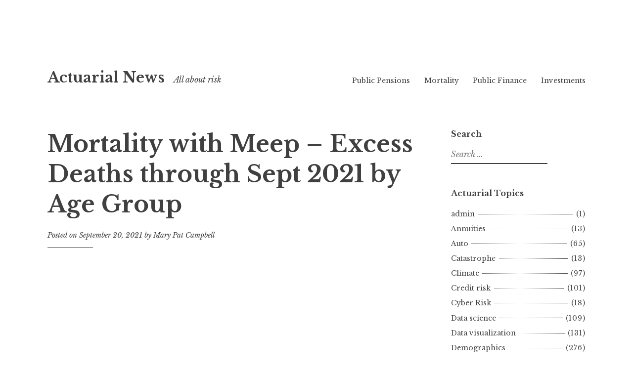

--- FILE ---
content_type: text/html; charset=UTF-8
request_url: https://www.actuarial.news/2021/09/20/mortality-with-meep-excess-deaths-through-sept-2021-by-age-group/
body_size: 14449
content:
<!DOCTYPE html>
<html lang="en-US">
<head>
<meta charset="UTF-8">
<meta name="viewport" content="width=device-width, initial-scale=1">
<link rel="profile" href="http://gmpg.org/xfn/11">
<link rel="pingback" href="https://www.actuarial.news/xmlrpc.php">

<title>Mortality with Meep &#8211; Excess Deaths through Sept 2021 by Age Group &#8211; Actuarial News</title>
<meta name='robots' content='max-image-preview:large' />
<link rel='dns-prefetch' href='//fonts.googleapis.com' />
<link rel="alternate" type="application/rss+xml" title="Actuarial News &raquo; Feed" href="https://www.actuarial.news/feed/" />
<link rel="alternate" type="application/rss+xml" title="Actuarial News &raquo; Comments Feed" href="https://www.actuarial.news/comments/feed/" />
<link rel="alternate" title="oEmbed (JSON)" type="application/json+oembed" href="https://www.actuarial.news/wp-json/oembed/1.0/embed?url=https%3A%2F%2Fwww.actuarial.news%2F2021%2F09%2F20%2Fmortality-with-meep-excess-deaths-through-sept-2021-by-age-group%2F" />
<link rel="alternate" title="oEmbed (XML)" type="text/xml+oembed" href="https://www.actuarial.news/wp-json/oembed/1.0/embed?url=https%3A%2F%2Fwww.actuarial.news%2F2021%2F09%2F20%2Fmortality-with-meep-excess-deaths-through-sept-2021-by-age-group%2F&#038;format=xml" />
<style id='wp-img-auto-sizes-contain-inline-css' type='text/css'>
img:is([sizes=auto i],[sizes^="auto," i]){contain-intrinsic-size:3000px 1500px}
/*# sourceURL=wp-img-auto-sizes-contain-inline-css */
</style>
<style id='wp-emoji-styles-inline-css' type='text/css'>

	img.wp-smiley, img.emoji {
		display: inline !important;
		border: none !important;
		box-shadow: none !important;
		height: 1em !important;
		width: 1em !important;
		margin: 0 0.07em !important;
		vertical-align: -0.1em !important;
		background: none !important;
		padding: 0 !important;
	}
/*# sourceURL=wp-emoji-styles-inline-css */
</style>
<style id='wp-block-library-inline-css' type='text/css'>
:root{--wp-block-synced-color:#7a00df;--wp-block-synced-color--rgb:122,0,223;--wp-bound-block-color:var(--wp-block-synced-color);--wp-editor-canvas-background:#ddd;--wp-admin-theme-color:#007cba;--wp-admin-theme-color--rgb:0,124,186;--wp-admin-theme-color-darker-10:#006ba1;--wp-admin-theme-color-darker-10--rgb:0,107,160.5;--wp-admin-theme-color-darker-20:#005a87;--wp-admin-theme-color-darker-20--rgb:0,90,135;--wp-admin-border-width-focus:2px}@media (min-resolution:192dpi){:root{--wp-admin-border-width-focus:1.5px}}.wp-element-button{cursor:pointer}:root .has-very-light-gray-background-color{background-color:#eee}:root .has-very-dark-gray-background-color{background-color:#313131}:root .has-very-light-gray-color{color:#eee}:root .has-very-dark-gray-color{color:#313131}:root .has-vivid-green-cyan-to-vivid-cyan-blue-gradient-background{background:linear-gradient(135deg,#00d084,#0693e3)}:root .has-purple-crush-gradient-background{background:linear-gradient(135deg,#34e2e4,#4721fb 50%,#ab1dfe)}:root .has-hazy-dawn-gradient-background{background:linear-gradient(135deg,#faaca8,#dad0ec)}:root .has-subdued-olive-gradient-background{background:linear-gradient(135deg,#fafae1,#67a671)}:root .has-atomic-cream-gradient-background{background:linear-gradient(135deg,#fdd79a,#004a59)}:root .has-nightshade-gradient-background{background:linear-gradient(135deg,#330968,#31cdcf)}:root .has-midnight-gradient-background{background:linear-gradient(135deg,#020381,#2874fc)}:root{--wp--preset--font-size--normal:16px;--wp--preset--font-size--huge:42px}.has-regular-font-size{font-size:1em}.has-larger-font-size{font-size:2.625em}.has-normal-font-size{font-size:var(--wp--preset--font-size--normal)}.has-huge-font-size{font-size:var(--wp--preset--font-size--huge)}.has-text-align-center{text-align:center}.has-text-align-left{text-align:left}.has-text-align-right{text-align:right}.has-fit-text{white-space:nowrap!important}#end-resizable-editor-section{display:none}.aligncenter{clear:both}.items-justified-left{justify-content:flex-start}.items-justified-center{justify-content:center}.items-justified-right{justify-content:flex-end}.items-justified-space-between{justify-content:space-between}.screen-reader-text{border:0;clip-path:inset(50%);height:1px;margin:-1px;overflow:hidden;padding:0;position:absolute;width:1px;word-wrap:normal!important}.screen-reader-text:focus{background-color:#ddd;clip-path:none;color:#444;display:block;font-size:1em;height:auto;left:5px;line-height:normal;padding:15px 23px 14px;text-decoration:none;top:5px;width:auto;z-index:100000}html :where(.has-border-color){border-style:solid}html :where([style*=border-top-color]){border-top-style:solid}html :where([style*=border-right-color]){border-right-style:solid}html :where([style*=border-bottom-color]){border-bottom-style:solid}html :where([style*=border-left-color]){border-left-style:solid}html :where([style*=border-width]){border-style:solid}html :where([style*=border-top-width]){border-top-style:solid}html :where([style*=border-right-width]){border-right-style:solid}html :where([style*=border-bottom-width]){border-bottom-style:solid}html :where([style*=border-left-width]){border-left-style:solid}html :where(img[class*=wp-image-]){height:auto;max-width:100%}:where(figure){margin:0 0 1em}html :where(.is-position-sticky){--wp-admin--admin-bar--position-offset:var(--wp-admin--admin-bar--height,0px)}@media screen and (max-width:600px){html :where(.is-position-sticky){--wp-admin--admin-bar--position-offset:0px}}

/*# sourceURL=wp-block-library-inline-css */
</style><style id='wp-block-search-inline-css' type='text/css'>
.wp-block-search__button{margin-left:10px;word-break:normal}.wp-block-search__button.has-icon{line-height:0}.wp-block-search__button svg{height:1.25em;min-height:24px;min-width:24px;width:1.25em;fill:currentColor;vertical-align:text-bottom}:where(.wp-block-search__button){border:1px solid #ccc;padding:6px 10px}.wp-block-search__inside-wrapper{display:flex;flex:auto;flex-wrap:nowrap;max-width:100%}.wp-block-search__label{width:100%}.wp-block-search.wp-block-search__button-only .wp-block-search__button{box-sizing:border-box;display:flex;flex-shrink:0;justify-content:center;margin-left:0;max-width:100%}.wp-block-search.wp-block-search__button-only .wp-block-search__inside-wrapper{min-width:0!important;transition-property:width}.wp-block-search.wp-block-search__button-only .wp-block-search__input{flex-basis:100%;transition-duration:.3s}.wp-block-search.wp-block-search__button-only.wp-block-search__searchfield-hidden,.wp-block-search.wp-block-search__button-only.wp-block-search__searchfield-hidden .wp-block-search__inside-wrapper{overflow:hidden}.wp-block-search.wp-block-search__button-only.wp-block-search__searchfield-hidden .wp-block-search__input{border-left-width:0!important;border-right-width:0!important;flex-basis:0;flex-grow:0;margin:0;min-width:0!important;padding-left:0!important;padding-right:0!important;width:0!important}:where(.wp-block-search__input){appearance:none;border:1px solid #949494;flex-grow:1;font-family:inherit;font-size:inherit;font-style:inherit;font-weight:inherit;letter-spacing:inherit;line-height:inherit;margin-left:0;margin-right:0;min-width:3rem;padding:8px;text-decoration:unset!important;text-transform:inherit}:where(.wp-block-search__button-inside .wp-block-search__inside-wrapper){background-color:#fff;border:1px solid #949494;box-sizing:border-box;padding:4px}:where(.wp-block-search__button-inside .wp-block-search__inside-wrapper) .wp-block-search__input{border:none;border-radius:0;padding:0 4px}:where(.wp-block-search__button-inside .wp-block-search__inside-wrapper) .wp-block-search__input:focus{outline:none}:where(.wp-block-search__button-inside .wp-block-search__inside-wrapper) :where(.wp-block-search__button){padding:4px 8px}.wp-block-search.aligncenter .wp-block-search__inside-wrapper{margin:auto}.wp-block[data-align=right] .wp-block-search.wp-block-search__button-only .wp-block-search__inside-wrapper{float:right}
/*# sourceURL=https://www.actuarial.news/wp-includes/blocks/search/style.min.css */
</style>
<style id='wp-block-embed-inline-css' type='text/css'>
.wp-block-embed.alignleft,.wp-block-embed.alignright,.wp-block[data-align=left]>[data-type="core/embed"],.wp-block[data-align=right]>[data-type="core/embed"]{max-width:360px;width:100%}.wp-block-embed.alignleft .wp-block-embed__wrapper,.wp-block-embed.alignright .wp-block-embed__wrapper,.wp-block[data-align=left]>[data-type="core/embed"] .wp-block-embed__wrapper,.wp-block[data-align=right]>[data-type="core/embed"] .wp-block-embed__wrapper{min-width:280px}.wp-block-cover .wp-block-embed{min-height:240px;min-width:320px}.wp-block-embed{overflow-wrap:break-word}.wp-block-embed :where(figcaption){margin-bottom:1em;margin-top:.5em}.wp-block-embed iframe{max-width:100%}.wp-block-embed__wrapper{position:relative}.wp-embed-responsive .wp-has-aspect-ratio .wp-block-embed__wrapper:before{content:"";display:block;padding-top:50%}.wp-embed-responsive .wp-has-aspect-ratio iframe{bottom:0;height:100%;left:0;position:absolute;right:0;top:0;width:100%}.wp-embed-responsive .wp-embed-aspect-21-9 .wp-block-embed__wrapper:before{padding-top:42.85%}.wp-embed-responsive .wp-embed-aspect-18-9 .wp-block-embed__wrapper:before{padding-top:50%}.wp-embed-responsive .wp-embed-aspect-16-9 .wp-block-embed__wrapper:before{padding-top:56.25%}.wp-embed-responsive .wp-embed-aspect-4-3 .wp-block-embed__wrapper:before{padding-top:75%}.wp-embed-responsive .wp-embed-aspect-1-1 .wp-block-embed__wrapper:before{padding-top:100%}.wp-embed-responsive .wp-embed-aspect-9-16 .wp-block-embed__wrapper:before{padding-top:177.77%}.wp-embed-responsive .wp-embed-aspect-1-2 .wp-block-embed__wrapper:before{padding-top:200%}
/*# sourceURL=https://www.actuarial.news/wp-includes/blocks/embed/style.min.css */
</style>
<style id='wp-block-paragraph-inline-css' type='text/css'>
.is-small-text{font-size:.875em}.is-regular-text{font-size:1em}.is-large-text{font-size:2.25em}.is-larger-text{font-size:3em}.has-drop-cap:not(:focus):first-letter{float:left;font-size:8.4em;font-style:normal;font-weight:100;line-height:.68;margin:.05em .1em 0 0;text-transform:uppercase}body.rtl .has-drop-cap:not(:focus):first-letter{float:none;margin-left:.1em}p.has-drop-cap.has-background{overflow:hidden}:root :where(p.has-background){padding:1.25em 2.375em}:where(p.has-text-color:not(.has-link-color)) a{color:inherit}p.has-text-align-left[style*="writing-mode:vertical-lr"],p.has-text-align-right[style*="writing-mode:vertical-rl"]{rotate:180deg}
/*# sourceURL=https://www.actuarial.news/wp-includes/blocks/paragraph/style.min.css */
</style>
<style id='global-styles-inline-css' type='text/css'>
:root{--wp--preset--aspect-ratio--square: 1;--wp--preset--aspect-ratio--4-3: 4/3;--wp--preset--aspect-ratio--3-4: 3/4;--wp--preset--aspect-ratio--3-2: 3/2;--wp--preset--aspect-ratio--2-3: 2/3;--wp--preset--aspect-ratio--16-9: 16/9;--wp--preset--aspect-ratio--9-16: 9/16;--wp--preset--color--black: #000000;--wp--preset--color--cyan-bluish-gray: #abb8c3;--wp--preset--color--white: #ffffff;--wp--preset--color--pale-pink: #f78da7;--wp--preset--color--vivid-red: #cf2e2e;--wp--preset--color--luminous-vivid-orange: #ff6900;--wp--preset--color--luminous-vivid-amber: #fcb900;--wp--preset--color--light-green-cyan: #7bdcb5;--wp--preset--color--vivid-green-cyan: #00d084;--wp--preset--color--pale-cyan-blue: #8ed1fc;--wp--preset--color--vivid-cyan-blue: #0693e3;--wp--preset--color--vivid-purple: #9b51e0;--wp--preset--gradient--vivid-cyan-blue-to-vivid-purple: linear-gradient(135deg,rgb(6,147,227) 0%,rgb(155,81,224) 100%);--wp--preset--gradient--light-green-cyan-to-vivid-green-cyan: linear-gradient(135deg,rgb(122,220,180) 0%,rgb(0,208,130) 100%);--wp--preset--gradient--luminous-vivid-amber-to-luminous-vivid-orange: linear-gradient(135deg,rgb(252,185,0) 0%,rgb(255,105,0) 100%);--wp--preset--gradient--luminous-vivid-orange-to-vivid-red: linear-gradient(135deg,rgb(255,105,0) 0%,rgb(207,46,46) 100%);--wp--preset--gradient--very-light-gray-to-cyan-bluish-gray: linear-gradient(135deg,rgb(238,238,238) 0%,rgb(169,184,195) 100%);--wp--preset--gradient--cool-to-warm-spectrum: linear-gradient(135deg,rgb(74,234,220) 0%,rgb(151,120,209) 20%,rgb(207,42,186) 40%,rgb(238,44,130) 60%,rgb(251,105,98) 80%,rgb(254,248,76) 100%);--wp--preset--gradient--blush-light-purple: linear-gradient(135deg,rgb(255,206,236) 0%,rgb(152,150,240) 100%);--wp--preset--gradient--blush-bordeaux: linear-gradient(135deg,rgb(254,205,165) 0%,rgb(254,45,45) 50%,rgb(107,0,62) 100%);--wp--preset--gradient--luminous-dusk: linear-gradient(135deg,rgb(255,203,112) 0%,rgb(199,81,192) 50%,rgb(65,88,208) 100%);--wp--preset--gradient--pale-ocean: linear-gradient(135deg,rgb(255,245,203) 0%,rgb(182,227,212) 50%,rgb(51,167,181) 100%);--wp--preset--gradient--electric-grass: linear-gradient(135deg,rgb(202,248,128) 0%,rgb(113,206,126) 100%);--wp--preset--gradient--midnight: linear-gradient(135deg,rgb(2,3,129) 0%,rgb(40,116,252) 100%);--wp--preset--font-size--small: 13px;--wp--preset--font-size--medium: 20px;--wp--preset--font-size--large: 36px;--wp--preset--font-size--x-large: 42px;--wp--preset--spacing--20: 0.44rem;--wp--preset--spacing--30: 0.67rem;--wp--preset--spacing--40: 1rem;--wp--preset--spacing--50: 1.5rem;--wp--preset--spacing--60: 2.25rem;--wp--preset--spacing--70: 3.38rem;--wp--preset--spacing--80: 5.06rem;--wp--preset--shadow--natural: 6px 6px 9px rgba(0, 0, 0, 0.2);--wp--preset--shadow--deep: 12px 12px 50px rgba(0, 0, 0, 0.4);--wp--preset--shadow--sharp: 6px 6px 0px rgba(0, 0, 0, 0.2);--wp--preset--shadow--outlined: 6px 6px 0px -3px rgb(255, 255, 255), 6px 6px rgb(0, 0, 0);--wp--preset--shadow--crisp: 6px 6px 0px rgb(0, 0, 0);}:where(.is-layout-flex){gap: 0.5em;}:where(.is-layout-grid){gap: 0.5em;}body .is-layout-flex{display: flex;}.is-layout-flex{flex-wrap: wrap;align-items: center;}.is-layout-flex > :is(*, div){margin: 0;}body .is-layout-grid{display: grid;}.is-layout-grid > :is(*, div){margin: 0;}:where(.wp-block-columns.is-layout-flex){gap: 2em;}:where(.wp-block-columns.is-layout-grid){gap: 2em;}:where(.wp-block-post-template.is-layout-flex){gap: 1.25em;}:where(.wp-block-post-template.is-layout-grid){gap: 1.25em;}.has-black-color{color: var(--wp--preset--color--black) !important;}.has-cyan-bluish-gray-color{color: var(--wp--preset--color--cyan-bluish-gray) !important;}.has-white-color{color: var(--wp--preset--color--white) !important;}.has-pale-pink-color{color: var(--wp--preset--color--pale-pink) !important;}.has-vivid-red-color{color: var(--wp--preset--color--vivid-red) !important;}.has-luminous-vivid-orange-color{color: var(--wp--preset--color--luminous-vivid-orange) !important;}.has-luminous-vivid-amber-color{color: var(--wp--preset--color--luminous-vivid-amber) !important;}.has-light-green-cyan-color{color: var(--wp--preset--color--light-green-cyan) !important;}.has-vivid-green-cyan-color{color: var(--wp--preset--color--vivid-green-cyan) !important;}.has-pale-cyan-blue-color{color: var(--wp--preset--color--pale-cyan-blue) !important;}.has-vivid-cyan-blue-color{color: var(--wp--preset--color--vivid-cyan-blue) !important;}.has-vivid-purple-color{color: var(--wp--preset--color--vivid-purple) !important;}.has-black-background-color{background-color: var(--wp--preset--color--black) !important;}.has-cyan-bluish-gray-background-color{background-color: var(--wp--preset--color--cyan-bluish-gray) !important;}.has-white-background-color{background-color: var(--wp--preset--color--white) !important;}.has-pale-pink-background-color{background-color: var(--wp--preset--color--pale-pink) !important;}.has-vivid-red-background-color{background-color: var(--wp--preset--color--vivid-red) !important;}.has-luminous-vivid-orange-background-color{background-color: var(--wp--preset--color--luminous-vivid-orange) !important;}.has-luminous-vivid-amber-background-color{background-color: var(--wp--preset--color--luminous-vivid-amber) !important;}.has-light-green-cyan-background-color{background-color: var(--wp--preset--color--light-green-cyan) !important;}.has-vivid-green-cyan-background-color{background-color: var(--wp--preset--color--vivid-green-cyan) !important;}.has-pale-cyan-blue-background-color{background-color: var(--wp--preset--color--pale-cyan-blue) !important;}.has-vivid-cyan-blue-background-color{background-color: var(--wp--preset--color--vivid-cyan-blue) !important;}.has-vivid-purple-background-color{background-color: var(--wp--preset--color--vivid-purple) !important;}.has-black-border-color{border-color: var(--wp--preset--color--black) !important;}.has-cyan-bluish-gray-border-color{border-color: var(--wp--preset--color--cyan-bluish-gray) !important;}.has-white-border-color{border-color: var(--wp--preset--color--white) !important;}.has-pale-pink-border-color{border-color: var(--wp--preset--color--pale-pink) !important;}.has-vivid-red-border-color{border-color: var(--wp--preset--color--vivid-red) !important;}.has-luminous-vivid-orange-border-color{border-color: var(--wp--preset--color--luminous-vivid-orange) !important;}.has-luminous-vivid-amber-border-color{border-color: var(--wp--preset--color--luminous-vivid-amber) !important;}.has-light-green-cyan-border-color{border-color: var(--wp--preset--color--light-green-cyan) !important;}.has-vivid-green-cyan-border-color{border-color: var(--wp--preset--color--vivid-green-cyan) !important;}.has-pale-cyan-blue-border-color{border-color: var(--wp--preset--color--pale-cyan-blue) !important;}.has-vivid-cyan-blue-border-color{border-color: var(--wp--preset--color--vivid-cyan-blue) !important;}.has-vivid-purple-border-color{border-color: var(--wp--preset--color--vivid-purple) !important;}.has-vivid-cyan-blue-to-vivid-purple-gradient-background{background: var(--wp--preset--gradient--vivid-cyan-blue-to-vivid-purple) !important;}.has-light-green-cyan-to-vivid-green-cyan-gradient-background{background: var(--wp--preset--gradient--light-green-cyan-to-vivid-green-cyan) !important;}.has-luminous-vivid-amber-to-luminous-vivid-orange-gradient-background{background: var(--wp--preset--gradient--luminous-vivid-amber-to-luminous-vivid-orange) !important;}.has-luminous-vivid-orange-to-vivid-red-gradient-background{background: var(--wp--preset--gradient--luminous-vivid-orange-to-vivid-red) !important;}.has-very-light-gray-to-cyan-bluish-gray-gradient-background{background: var(--wp--preset--gradient--very-light-gray-to-cyan-bluish-gray) !important;}.has-cool-to-warm-spectrum-gradient-background{background: var(--wp--preset--gradient--cool-to-warm-spectrum) !important;}.has-blush-light-purple-gradient-background{background: var(--wp--preset--gradient--blush-light-purple) !important;}.has-blush-bordeaux-gradient-background{background: var(--wp--preset--gradient--blush-bordeaux) !important;}.has-luminous-dusk-gradient-background{background: var(--wp--preset--gradient--luminous-dusk) !important;}.has-pale-ocean-gradient-background{background: var(--wp--preset--gradient--pale-ocean) !important;}.has-electric-grass-gradient-background{background: var(--wp--preset--gradient--electric-grass) !important;}.has-midnight-gradient-background{background: var(--wp--preset--gradient--midnight) !important;}.has-small-font-size{font-size: var(--wp--preset--font-size--small) !important;}.has-medium-font-size{font-size: var(--wp--preset--font-size--medium) !important;}.has-large-font-size{font-size: var(--wp--preset--font-size--large) !important;}.has-x-large-font-size{font-size: var(--wp--preset--font-size--x-large) !important;}
/*# sourceURL=global-styles-inline-css */
</style>

<style id='classic-theme-styles-inline-css' type='text/css'>
/*! This file is auto-generated */
.wp-block-button__link{color:#fff;background-color:#32373c;border-radius:9999px;box-shadow:none;text-decoration:none;padding:calc(.667em + 2px) calc(1.333em + 2px);font-size:1.125em}.wp-block-file__button{background:#32373c;color:#fff;text-decoration:none}
/*# sourceURL=/wp-includes/css/classic-themes.min.css */
</style>
<link rel='stylesheet' id='buy-me-a-coffee-css' href='https://www.actuarial.news/wp-content/plugins/buymeacoffee/public/css/buy-me-a-coffee-public.css?ver=4.4.2' type='text/css' media='all' />
<link rel='stylesheet' id='libre-style-css' href='https://www.actuarial.news/wp-content/themes/libre/style.css?ver=6.9' type='text/css' media='all' />
<link rel='stylesheet' id='libre-libre-css' href='https://fonts.googleapis.com/css?family=Libre+Baskerville%3A400%2C400italic%2C700&#038;subset=latin%2Clatin-ext' type='text/css' media='all' />
<script type="text/javascript" src="https://www.actuarial.news/wp-includes/js/jquery/jquery.min.js?ver=3.7.1" id="jquery-core-js"></script>
<script type="text/javascript" src="https://www.actuarial.news/wp-includes/js/jquery/jquery-migrate.min.js?ver=3.4.1" id="jquery-migrate-js"></script>
<script type="text/javascript" src="https://www.actuarial.news/wp-content/plugins/buymeacoffee/public/js/buy-me-a-coffee-public.js?ver=4.4.2" id="buy-me-a-coffee-js"></script>
<link rel="https://api.w.org/" href="https://www.actuarial.news/wp-json/" /><link rel="alternate" title="JSON" type="application/json" href="https://www.actuarial.news/wp-json/wp/v2/posts/4591" /><link rel="EditURI" type="application/rsd+xml" title="RSD" href="https://www.actuarial.news/xmlrpc.php?rsd" />
<meta name="generator" content="WordPress 6.9" />
<link rel="canonical" href="https://www.actuarial.news/2021/09/20/mortality-with-meep-excess-deaths-through-sept-2021-by-age-group/" />
<link rel='shortlink' href='https://www.actuarial.news/?p=4591' />
        <script data-name="BMC-Widget" src="https://cdnjs.buymeacoffee.com/1.0.0/widget.prod.min.js" data-id="568AbC2Wu" data-description="" data-message="" data-color="#FF813F" data-position="right" data-x_margin="" data-y_margin="">
        </script>
        </head>

<body class="wp-singular post-template-default single single-post postid-4591 single-format-standard wp-theme-libre singular">
<div id="page" class="hfeed site">
	<a class="skip-link screen-reader-text" href="#content">Skip to content</a>
		<header id="masthead" class="site-header" role="banner">
		<div class="site-branding">
										<p class="site-title"><a href="https://www.actuarial.news/" rel="home">Actuarial News</a></p>
								<p class="site-description">All about risk</p>
					</div><!-- .site-branding -->

		<nav id="site-navigation" class="main-navigation" role="navigation">
			<button class="menu-toggle" aria-controls="primary-menu" aria-expanded="false">Menu</button>
			<div class="menu-main-menu-container"><ul id="primary-menu" class="menu"><li id="menu-item-286" class="menu-item menu-item-type-taxonomy menu-item-object-category menu-item-286"><a href="https://www.actuarial.news/category/public-pensions/">Public Pensions</a></li>
<li id="menu-item-285" class="menu-item menu-item-type-taxonomy menu-item-object-category current-post-ancestor current-menu-parent current-post-parent menu-item-285"><a href="https://www.actuarial.news/category/mortality/">Mortality</a></li>
<li id="menu-item-287" class="menu-item menu-item-type-taxonomy menu-item-object-category menu-item-287"><a href="https://www.actuarial.news/category/public-finance/">Public Finance</a></li>
<li id="menu-item-288" class="menu-item menu-item-type-taxonomy menu-item-object-category menu-item-288"><a href="https://www.actuarial.news/category/investments/">Investments</a></li>
</ul></div>		</nav><!-- #site-navigation -->

	</header><!-- #masthead -->

	<div id="content" class="site-content">

	<div id="primary" class="content-area">
		<main id="main" class="site-main" role="main">

		
			
<article id="post-4591" class="post-4591 post type-post status-publish format-standard has-post-thumbnail hentry category-mortality tag-age-groups tag-covid tag-meeps-math-matters tag-vaccination tag-youtube">
	<header class="entry-header">
		<h1 class="entry-title">Mortality with Meep &#8211; Excess Deaths through Sept 2021 by Age Group</h1>
		<div class="entry-meta">
			<span class="posted-on">Posted on <a href="https://www.actuarial.news/2021/09/20/mortality-with-meep-excess-deaths-through-sept-2021-by-age-group/" rel="bookmark"><time class="entry-date published" datetime="2021-09-20T17:15:49-05:00">September 20, 2021</time><time class="updated" datetime="2021-09-20T17:15:51-05:00">September 20, 2021</time></a></span><span class="byline"> by <span class="author vcard"><a class="url fn n" href="https://www.actuarial.news/author/meep/">Mary Pat Campbell</a></span></span>		</div><!-- .entry-meta -->
	</header><!-- .entry-header -->

	<div class="entry-content">
		
<figure class="wp-block-embed is-type-video is-provider-youtube wp-block-embed-youtube wp-embed-aspect-16-9 wp-has-aspect-ratio"><div class="wp-block-embed__wrapper">
<iframe title="Mortality with Meep - Excess Deaths through Sept 2021 by Age Group" width="739" height="416" src="https://www.youtube.com/embed/pEATROr3O8c?feature=oembed" frameborder="0" allow="accelerometer; autoplay; clipboard-write; encrypted-media; gyroscope; picture-in-picture" allowfullscreen></iframe>
</div></figure>



<p>Video description: </p>



<p>Looking at the patterns of deaths for the U.S. in 2020 &amp; 2021, with data through September 2021, broken out by age groups. </p>



<p>CDC excess dashboard: <a rel="noreferrer noopener" href="https://www.youtube.com/redirect?event=video_description&amp;redir_token=[base64]&amp;q=https%3A%2F%2Fwww.cdc.gov%2Fnchs%2Fnvss%2Fvsrr%2Fcovid19%2Fexcess_deaths.htm" target="_blank">https://www.cdc.gov/nchs/nvss/vsrr/co&#8230;</a></p>



<p>Author(s): Mary Pat Campbell</p>



<p>Publication Date: 19 Sept 2021</p>



<p>Publication Site: Meep&#8217;s Math Matters at Youtube</p>



<p><a href="https://www.youtube.com/watch?v=CMtfm1xaubQ"></a></p>
			</div><!-- .entry-content -->

	<footer class="entry-footer">
		<span class="cat-links">Posted in <a href="https://www.actuarial.news/category/mortality/" rel="category tag">Mortality</a></span><span class="tags-links">Tagged <a href="https://www.actuarial.news/tag/age-groups/" rel="tag">age groups</a>, <a href="https://www.actuarial.news/tag/covid/" rel="tag">COVID</a>, <a href="https://www.actuarial.news/tag/meeps-math-matters/" rel="tag">meep&#039;s math matters</a>, <a href="https://www.actuarial.news/tag/vaccination/" rel="tag">vaccination</a>, <a href="https://www.actuarial.news/tag/youtube/" rel="tag">YouTube</a></span>	</footer><!-- .entry-footer -->
</article><!-- #post-## -->


			
	<nav class="navigation post-navigation" aria-label="Posts">
		<h2 class="screen-reader-text">Post navigation</h2>
		<div class="nav-links"><div class="nav-previous"><a href="https://www.actuarial.news/2021/09/20/nypd-unions-to-pull-out-of-pension-fund-group-comptroller-stringer-urges-them-to-reconsider/" rel="prev"><span class="meta-nav">Previous Post</span> NYPD unions to pull out of pension fund group, Comptroller Stringer urges them to reconsider</a></div><div class="nav-next"><a href="https://www.actuarial.news/2021/09/21/jj-booster-dose-of-its-covid-shot-prompts-strong-response/" rel="next"><span class="meta-nav">Next Post</span> J&#038;J: Booster dose of its COVID shot prompts strong response</a></div></div>
	</nav>
			
		<div class='code-block code-block-1' style='margin: 8px 0; clear: both;'>
<div id="amzn-assoc-ad-38b73d30-16e3-496f-a2a8-506f9c49d6a7"></div><script async src="//z-na.amazon-adsystem.com/widgets/onejs?MarketPlace=US&adInstanceId=38b73d30-16e3-496f-a2a8-506f9c49d6a7"></script>

</div>

		</main><!-- #main -->
	</div><!-- #primary -->


<div id="secondary" class="widget-area" role="complementary">
	<aside id="search-2" class="widget widget_search"><h2 class="widget-title">Search</h2><form role="search" method="get" class="search-form" action="https://www.actuarial.news/">
				<label>
					<span class="screen-reader-text">Search for:</span>
					<input type="search" class="search-field" placeholder="Search &hellip;" value="" name="s" />
				</label>
				<input type="submit" class="search-submit" value="Search" />
			</form></aside><aside id="categories-5" class="widget widget_categories"><h2 class="widget-title">Actuarial Topics</h2>
			<ul>
					<li class="cat-item cat-item-2"><a href="https://www.actuarial.news/category/admin/">admin</a><span class="post-count">(1)</span>
</li>
	<li class="cat-item cat-item-3727"><a href="https://www.actuarial.news/category/annuities/">Annuities</a><span class="post-count">(13)</span>
</li>
	<li class="cat-item cat-item-515"><a href="https://www.actuarial.news/category/auto/">Auto</a><span class="post-count">(65)</span>
</li>
	<li class="cat-item cat-item-3494"><a href="https://www.actuarial.news/category/catastrophe/">Catastrophe</a><span class="post-count">(13)</span>
</li>
	<li class="cat-item cat-item-2332"><a href="https://www.actuarial.news/category/climate/">Climate</a><span class="post-count">(97)</span>
</li>
	<li class="cat-item cat-item-1162"><a href="https://www.actuarial.news/category/credit-risk/">Credit risk</a><span class="post-count">(101)</span>
</li>
	<li class="cat-item cat-item-3287"><a href="https://www.actuarial.news/category/cyber-risk/">Cyber Risk</a><span class="post-count">(18)</span>
</li>
	<li class="cat-item cat-item-379"><a href="https://www.actuarial.news/category/data-science/">Data science</a><span class="post-count">(109)</span>
</li>
	<li class="cat-item cat-item-360"><a href="https://www.actuarial.news/category/data-visualization/">Data visualization</a><span class="post-count">(131)</span>
</li>
	<li class="cat-item cat-item-201"><a href="https://www.actuarial.news/category/demographics/">Demographics</a><span class="post-count">(276)</span>
</li>
	<li class="cat-item cat-item-179"><a href="https://www.actuarial.news/category/economic/">Economic</a><span class="post-count">(900)</span>
</li>
	<li class="cat-item cat-item-2499"><a href="https://www.actuarial.news/category/employee-benefits/">Employee benefits</a><span class="post-count">(42)</span>
</li>
	<li class="cat-item cat-item-54"><a href="https://www.actuarial.news/category/exams/">Exams</a><span class="post-count">(4)</span>
</li>
	<li class="cat-item cat-item-44"><a href="https://www.actuarial.news/category/general-actuarial/">General actuarial</a><span class="post-count">(78)</span>
</li>
	<li class="cat-item cat-item-4217"><a href="https://www.actuarial.news/category/general-career/">General career</a><span class="post-count">(11)</span>
</li>
	<li class="cat-item cat-item-2535"><a href="https://www.actuarial.news/category/general-mathematics/">General mathematics</a><span class="post-count">(8)</span>
</li>
	<li class="cat-item cat-item-95"><a href="https://www.actuarial.news/category/healthcare/">Healthcare</a><span class="post-count">(380)</span>
</li>
	<li class="cat-item cat-item-5890"><a href="https://www.actuarial.news/category/homeowners/">Homeowners</a><span class="post-count">(9)</span>
</li>
	<li class="cat-item cat-item-5170"><a href="https://www.actuarial.news/category/insurance/">Insurance</a><span class="post-count">(93)</span>
</li>
	<li class="cat-item cat-item-101"><a href="https://www.actuarial.news/category/investments/">Investments</a><span class="post-count">(553)</span>
</li>
	<li class="cat-item cat-item-1827"><a href="https://www.actuarial.news/category/liability/">Liability</a><span class="post-count">(24)</span>
</li>
	<li class="cat-item cat-item-516"><a href="https://www.actuarial.news/category/losses/">Losses</a><span class="post-count">(32)</span>
</li>
	<li class="cat-item cat-item-57"><a href="https://www.actuarial.news/category/morbidity/">Morbidity</a><span class="post-count">(508)</span>
</li>
	<li class="cat-item cat-item-4"><a href="https://www.actuarial.news/category/mortality/">Mortality</a><span class="post-count">(704)</span>
</li>
	<li class="cat-item cat-item-14"><a href="https://www.actuarial.news/category/multiemployer-pensions/">Multiemployer pensions</a><span class="post-count">(104)</span>
</li>
	<li class="cat-item cat-item-147"><a href="https://www.actuarial.news/category/operational-risk/">Operational Risk</a><span class="post-count">(165)</span>
</li>
	<li class="cat-item cat-item-1209"><a href="https://www.actuarial.news/category/property-insurance/">Property Insurance</a><span class="post-count">(32)</span>
</li>
	<li class="cat-item cat-item-164"><a href="https://www.actuarial.news/category/public-finance/">Public Finance</a><span class="post-count">(700)</span>
</li>
	<li class="cat-item cat-item-66"><a href="https://www.actuarial.news/category/public-pensions/">Public Pensions</a><span class="post-count">(642)</span>
</li>
	<li class="cat-item cat-item-338"><a href="https://www.actuarial.news/category/regulation/">Regulation</a><span class="post-count">(848)</span>
</li>
	<li class="cat-item cat-item-189"><a href="https://www.actuarial.news/category/retirement/">Retirement</a><span class="post-count">(205)</span>
</li>
	<li class="cat-item cat-item-185"><a href="https://www.actuarial.news/category/risk/">Risk</a><span class="post-count">(98)</span>
</li>
	<li class="cat-item cat-item-108"><a href="https://www.actuarial.news/category/risk-management/">Risk Management</a><span class="post-count">(73)</span>
</li>
	<li class="cat-item cat-item-132"><a href="https://www.actuarial.news/category/social-security/">Social Security</a><span class="post-count">(101)</span>
</li>
	<li class="cat-item cat-item-771"><a href="https://www.actuarial.news/category/technology/">Technology</a><span class="post-count">(79)</span>
</li>
	<li class="cat-item cat-item-1"><a href="https://www.actuarial.news/category/uncategorized/">Uncategorized</a><span class="post-count">(1)</span>
</li>
	<li class="cat-item cat-item-458"><a href="https://www.actuarial.news/category/workers-compensation/">Workers Compensation</a><span class="post-count">(10)</span>
</li>
			</ul>

			</aside>
		<aside id="recent-posts-2" class="widget widget_recent_entries">
		<h2 class="widget-title">Recent Posts</h2>
		<ul>
											<li>
					<a href="https://www.actuarial.news/2026/01/06/daily-treasury-rates-5-jan-2026/">Daily Treasury Rates &#8211; 5 Jan 2026</a>
											<span class="post-date">January 6, 2026</span>
									</li>
											<li>
					<a href="https://www.actuarial.news/2025/12/19/daily-treasury-rates-18-dec-2025/">Daily Treasury Rates, 18 Dec 2025</a>
											<span class="post-date">December 19, 2025</span>
									</li>
											<li>
					<a href="https://www.actuarial.news/2025/12/01/daily-treasury-rates-28-nov-2025/">Daily Treasury Rates &#8211; 28 Nov 2025</a>
											<span class="post-date">December 1, 2025</span>
									</li>
											<li>
					<a href="https://www.actuarial.news/2025/11/19/this-feather-could-save-your-life/">This Feather Could Save Your Life</a>
											<span class="post-date">November 19, 2025</span>
									</li>
											<li>
					<a href="https://www.actuarial.news/2025/11/10/daily-treasury-par-yield-curve-rates-7-nov-2025/">Daily Treasury Par Yield Curve Rates &#8211; 7 Nov 2025</a>
											<span class="post-date">November 10, 2025</span>
									</li>
											<li>
					<a href="https://www.actuarial.news/2025/10/30/daily-treasury-par-yield-curve-rates-29-oct-2025/">Daily Treasury Par Yield Curve Rates &#8211; 29 Oct 2025</a>
											<span class="post-date">October 30, 2025</span>
									</li>
											<li>
					<a href="https://www.actuarial.news/2025/10/29/daily-treasury-par-yield-curve-rates-28-oct-2025/">Daily Treasury Par Yield Curve Rates &#8211; 28 Oct 2025</a>
											<span class="post-date">October 29, 2025</span>
									</li>
											<li>
					<a href="https://www.actuarial.news/2025/10/28/daily-treasury-par-yield-curve-rates-27-oct-2025/">Daily Treasury Par Yield Curve Rates &#8211; 27 Oct 2025</a>
											<span class="post-date">October 28, 2025</span>
									</li>
											<li>
					<a href="https://www.actuarial.news/2025/10/23/rampant-fraud-in-staged-accidents/">Rampant Fraud in Staged Accidents</a>
											<span class="post-date">October 23, 2025</span>
									</li>
											<li>
					<a href="https://www.actuarial.news/2025/10/16/regional-banks-jefferies-shares-tank-as-concerns-about-sour-loans-grow-on-wall-street/">Regional banks, Jefferies shares tank as concerns about sour loans grow on Wall Street</a>
											<span class="post-date">October 16, 2025</span>
									</li>
					</ul>

		</aside><aside id="archives-2" class="widget widget_archive"><h2 class="widget-title">Archives</h2>
			<ul>
					<li><a href='https://www.actuarial.news/2026/01/'>January 2026</a><span class="post-count">(1)</span></li>
	<li><a href='https://www.actuarial.news/2025/12/'>December 2025</a><span class="post-count">(2)</span></li>
	<li><a href='https://www.actuarial.news/2025/11/'>November 2025</a><span class="post-count">(2)</span></li>
	<li><a href='https://www.actuarial.news/2025/10/'>October 2025</a><span class="post-count">(10)</span></li>
	<li><a href='https://www.actuarial.news/2025/09/'>September 2025</a><span class="post-count">(9)</span></li>
	<li><a href='https://www.actuarial.news/2025/08/'>August 2025</a><span class="post-count">(5)</span></li>
	<li><a href='https://www.actuarial.news/2025/07/'>July 2025</a><span class="post-count">(2)</span></li>
	<li><a href='https://www.actuarial.news/2025/06/'>June 2025</a><span class="post-count">(6)</span></li>
	<li><a href='https://www.actuarial.news/2025/05/'>May 2025</a><span class="post-count">(3)</span></li>
	<li><a href='https://www.actuarial.news/2025/04/'>April 2025</a><span class="post-count">(20)</span></li>
	<li><a href='https://www.actuarial.news/2025/02/'>February 2025</a><span class="post-count">(7)</span></li>
	<li><a href='https://www.actuarial.news/2025/01/'>January 2025</a><span class="post-count">(3)</span></li>
	<li><a href='https://www.actuarial.news/2024/12/'>December 2024</a><span class="post-count">(9)</span></li>
	<li><a href='https://www.actuarial.news/2024/11/'>November 2024</a><span class="post-count">(6)</span></li>
	<li><a href='https://www.actuarial.news/2024/10/'>October 2024</a><span class="post-count">(12)</span></li>
	<li><a href='https://www.actuarial.news/2024/09/'>September 2024</a><span class="post-count">(17)</span></li>
	<li><a href='https://www.actuarial.news/2024/08/'>August 2024</a><span class="post-count">(19)</span></li>
	<li><a href='https://www.actuarial.news/2024/07/'>July 2024</a><span class="post-count">(11)</span></li>
	<li><a href='https://www.actuarial.news/2024/06/'>June 2024</a><span class="post-count">(3)</span></li>
	<li><a href='https://www.actuarial.news/2024/05/'>May 2024</a><span class="post-count">(16)</span></li>
	<li><a href='https://www.actuarial.news/2024/04/'>April 2024</a><span class="post-count">(18)</span></li>
	<li><a href='https://www.actuarial.news/2024/03/'>March 2024</a><span class="post-count">(30)</span></li>
	<li><a href='https://www.actuarial.news/2024/02/'>February 2024</a><span class="post-count">(45)</span></li>
	<li><a href='https://www.actuarial.news/2024/01/'>January 2024</a><span class="post-count">(34)</span></li>
	<li><a href='https://www.actuarial.news/2023/12/'>December 2023</a><span class="post-count">(17)</span></li>
	<li><a href='https://www.actuarial.news/2023/11/'>November 2023</a><span class="post-count">(23)</span></li>
	<li><a href='https://www.actuarial.news/2023/10/'>October 2023</a><span class="post-count">(40)</span></li>
	<li><a href='https://www.actuarial.news/2023/09/'>September 2023</a><span class="post-count">(9)</span></li>
	<li><a href='https://www.actuarial.news/2023/08/'>August 2023</a><span class="post-count">(21)</span></li>
	<li><a href='https://www.actuarial.news/2023/07/'>July 2023</a><span class="post-count">(28)</span></li>
	<li><a href='https://www.actuarial.news/2023/06/'>June 2023</a><span class="post-count">(48)</span></li>
	<li><a href='https://www.actuarial.news/2023/05/'>May 2023</a><span class="post-count">(24)</span></li>
	<li><a href='https://www.actuarial.news/2023/04/'>April 2023</a><span class="post-count">(51)</span></li>
	<li><a href='https://www.actuarial.news/2023/03/'>March 2023</a><span class="post-count">(52)</span></li>
	<li><a href='https://www.actuarial.news/2023/02/'>February 2023</a><span class="post-count">(47)</span></li>
	<li><a href='https://www.actuarial.news/2023/01/'>January 2023</a><span class="post-count">(50)</span></li>
	<li><a href='https://www.actuarial.news/2022/12/'>December 2022</a><span class="post-count">(54)</span></li>
	<li><a href='https://www.actuarial.news/2022/11/'>November 2022</a><span class="post-count">(42)</span></li>
	<li><a href='https://www.actuarial.news/2022/10/'>October 2022</a><span class="post-count">(111)</span></li>
	<li><a href='https://www.actuarial.news/2022/09/'>September 2022</a><span class="post-count">(73)</span></li>
	<li><a href='https://www.actuarial.news/2022/08/'>August 2022</a><span class="post-count">(37)</span></li>
	<li><a href='https://www.actuarial.news/2022/07/'>July 2022</a><span class="post-count">(27)</span></li>
	<li><a href='https://www.actuarial.news/2022/06/'>June 2022</a><span class="post-count">(125)</span></li>
	<li><a href='https://www.actuarial.news/2022/05/'>May 2022</a><span class="post-count">(78)</span></li>
	<li><a href='https://www.actuarial.news/2022/04/'>April 2022</a><span class="post-count">(24)</span></li>
	<li><a href='https://www.actuarial.news/2022/03/'>March 2022</a><span class="post-count">(37)</span></li>
	<li><a href='https://www.actuarial.news/2022/02/'>February 2022</a><span class="post-count">(123)</span></li>
	<li><a href='https://www.actuarial.news/2022/01/'>January 2022</a><span class="post-count">(118)</span></li>
	<li><a href='https://www.actuarial.news/2021/12/'>December 2021</a><span class="post-count">(57)</span></li>
	<li><a href='https://www.actuarial.news/2021/11/'>November 2021</a><span class="post-count">(50)</span></li>
	<li><a href='https://www.actuarial.news/2021/10/'>October 2021</a><span class="post-count">(84)</span></li>
	<li><a href='https://www.actuarial.news/2021/09/'>September 2021</a><span class="post-count">(143)</span></li>
	<li><a href='https://www.actuarial.news/2021/08/'>August 2021</a><span class="post-count">(57)</span></li>
	<li><a href='https://www.actuarial.news/2021/07/'>July 2021</a><span class="post-count">(58)</span></li>
	<li><a href='https://www.actuarial.news/2021/06/'>June 2021</a><span class="post-count">(144)</span></li>
	<li><a href='https://www.actuarial.news/2021/05/'>May 2021</a><span class="post-count">(164)</span></li>
	<li><a href='https://www.actuarial.news/2021/04/'>April 2021</a><span class="post-count">(215)</span></li>
	<li><a href='https://www.actuarial.news/2021/03/'>March 2021</a><span class="post-count">(452)</span></li>
	<li><a href='https://www.actuarial.news/2021/02/'>February 2021</a><span class="post-count">(510)</span></li>
	<li><a href='https://www.actuarial.news/2021/01/'>January 2021</a><span class="post-count">(107)</span></li>
			</ul>

			</aside><aside id="meta-2" class="widget widget_meta"><h2 class="widget-title">Meta</h2>
		<ul>
						<li><a href="https://www.actuarial.news/wp-login.php">Log in</a></li>
			<li><a href="https://www.actuarial.news/feed/">Entries feed</a></li>
			<li><a href="https://www.actuarial.news/comments/feed/">Comments feed</a></li>

			<li><a href="https://wordpress.org/">WordPress.org</a></li>
		</ul>

		</aside></div><!-- #secondary -->

	</div><!-- #content -->

	<footer id="colophon" class="site-footer" role="contentinfo">
		
			<div class="footer-widgets clear">

				
					<div class="widget-area">

						<aside id="block-2" class="widget widget_block widget_search"><form role="search" method="get" action="https://www.actuarial.news/" class="wp-block-search__button-outside wp-block-search__text-button wp-block-search"    ><label class="wp-block-search__label" for="wp-block-search__input-1" ><strong>Search</strong></label><div class="wp-block-search__inside-wrapper" ><input class="wp-block-search__input" id="wp-block-search__input-1" placeholder="" value="" type="search" name="s" required /><button aria-label="Search" class="wp-block-search__button wp-element-button" type="submit" >Search</button></div></form></aside><aside id="categories-4" class="widget widget_categories"><h2 class="widget-title">Categories</h2>
			<ul>
					<li class="cat-item cat-item-2"><a href="https://www.actuarial.news/category/admin/">admin</a><span class="post-count">(1)</span>
</li>
	<li class="cat-item cat-item-3727"><a href="https://www.actuarial.news/category/annuities/">Annuities</a><span class="post-count">(13)</span>
</li>
	<li class="cat-item cat-item-515"><a href="https://www.actuarial.news/category/auto/">Auto</a><span class="post-count">(65)</span>
</li>
	<li class="cat-item cat-item-3494"><a href="https://www.actuarial.news/category/catastrophe/">Catastrophe</a><span class="post-count">(13)</span>
</li>
	<li class="cat-item cat-item-2332"><a href="https://www.actuarial.news/category/climate/">Climate</a><span class="post-count">(97)</span>
</li>
	<li class="cat-item cat-item-1162"><a href="https://www.actuarial.news/category/credit-risk/">Credit risk</a><span class="post-count">(101)</span>
</li>
	<li class="cat-item cat-item-3287"><a href="https://www.actuarial.news/category/cyber-risk/">Cyber Risk</a><span class="post-count">(18)</span>
</li>
	<li class="cat-item cat-item-379"><a href="https://www.actuarial.news/category/data-science/">Data science</a><span class="post-count">(109)</span>
</li>
	<li class="cat-item cat-item-360"><a href="https://www.actuarial.news/category/data-visualization/">Data visualization</a><span class="post-count">(131)</span>
</li>
	<li class="cat-item cat-item-201"><a href="https://www.actuarial.news/category/demographics/">Demographics</a><span class="post-count">(276)</span>
</li>
	<li class="cat-item cat-item-179"><a href="https://www.actuarial.news/category/economic/">Economic</a><span class="post-count">(900)</span>
</li>
	<li class="cat-item cat-item-2499"><a href="https://www.actuarial.news/category/employee-benefits/">Employee benefits</a><span class="post-count">(42)</span>
</li>
	<li class="cat-item cat-item-54"><a href="https://www.actuarial.news/category/exams/">Exams</a><span class="post-count">(4)</span>
</li>
	<li class="cat-item cat-item-44"><a href="https://www.actuarial.news/category/general-actuarial/">General actuarial</a><span class="post-count">(78)</span>
</li>
	<li class="cat-item cat-item-4217"><a href="https://www.actuarial.news/category/general-career/">General career</a><span class="post-count">(11)</span>
</li>
	<li class="cat-item cat-item-2535"><a href="https://www.actuarial.news/category/general-mathematics/">General mathematics</a><span class="post-count">(8)</span>
</li>
	<li class="cat-item cat-item-95"><a href="https://www.actuarial.news/category/healthcare/">Healthcare</a><span class="post-count">(380)</span>
</li>
	<li class="cat-item cat-item-5890"><a href="https://www.actuarial.news/category/homeowners/">Homeowners</a><span class="post-count">(9)</span>
</li>
	<li class="cat-item cat-item-5170"><a href="https://www.actuarial.news/category/insurance/">Insurance</a><span class="post-count">(93)</span>
</li>
	<li class="cat-item cat-item-101"><a href="https://www.actuarial.news/category/investments/">Investments</a><span class="post-count">(553)</span>
</li>
	<li class="cat-item cat-item-1827"><a href="https://www.actuarial.news/category/liability/">Liability</a><span class="post-count">(24)</span>
</li>
	<li class="cat-item cat-item-516"><a href="https://www.actuarial.news/category/losses/">Losses</a><span class="post-count">(32)</span>
</li>
	<li class="cat-item cat-item-57"><a href="https://www.actuarial.news/category/morbidity/">Morbidity</a><span class="post-count">(508)</span>
</li>
	<li class="cat-item cat-item-4"><a href="https://www.actuarial.news/category/mortality/">Mortality</a><span class="post-count">(704)</span>
</li>
	<li class="cat-item cat-item-14"><a href="https://www.actuarial.news/category/multiemployer-pensions/">Multiemployer pensions</a><span class="post-count">(104)</span>
</li>
	<li class="cat-item cat-item-147"><a href="https://www.actuarial.news/category/operational-risk/">Operational Risk</a><span class="post-count">(165)</span>
</li>
	<li class="cat-item cat-item-1209"><a href="https://www.actuarial.news/category/property-insurance/">Property Insurance</a><span class="post-count">(32)</span>
</li>
	<li class="cat-item cat-item-164"><a href="https://www.actuarial.news/category/public-finance/">Public Finance</a><span class="post-count">(700)</span>
</li>
	<li class="cat-item cat-item-66"><a href="https://www.actuarial.news/category/public-pensions/">Public Pensions</a><span class="post-count">(642)</span>
</li>
	<li class="cat-item cat-item-338"><a href="https://www.actuarial.news/category/regulation/">Regulation</a><span class="post-count">(848)</span>
</li>
	<li class="cat-item cat-item-189"><a href="https://www.actuarial.news/category/retirement/">Retirement</a><span class="post-count">(205)</span>
</li>
	<li class="cat-item cat-item-185"><a href="https://www.actuarial.news/category/risk/">Risk</a><span class="post-count">(98)</span>
</li>
	<li class="cat-item cat-item-108"><a href="https://www.actuarial.news/category/risk-management/">Risk Management</a><span class="post-count">(73)</span>
</li>
	<li class="cat-item cat-item-132"><a href="https://www.actuarial.news/category/social-security/">Social Security</a><span class="post-count">(101)</span>
</li>
	<li class="cat-item cat-item-771"><a href="https://www.actuarial.news/category/technology/">Technology</a><span class="post-count">(79)</span>
</li>
	<li class="cat-item cat-item-1"><a href="https://www.actuarial.news/category/uncategorized/">Uncategorized</a><span class="post-count">(1)</span>
</li>
	<li class="cat-item cat-item-458"><a href="https://www.actuarial.news/category/workers-compensation/">Workers Compensation</a><span class="post-count">(10)</span>
</li>
			</ul>

			</aside>
					</div><!-- .widget-area -->

				
				
					<div class="widget-area">

						<aside id="custom_html-3" class="widget_text widget widget_custom_html"><h2 class="widget-title">Actuarial Books at Amazon</h2><div class="textwidget custom-html-widget"><a target="_blank" href="https://www.amazon.com/gp/search?ie=UTF8&tag=actuarialnews-20&linkCode=ur2&linkId=85724d33d95f7fb85937cf892598cb7e&camp=1789&creative=9325&index=books&keywords=actuarial">Actuarial Books</a><img src="//ir-na.amazon-adsystem.com/e/ir?t=actuarialnews-20&l=ur2&o=1" width="1" height="1" border="0" alt="" style="border:none !important; margin:0px !important;" /></div></aside><aside id="archives-6" class="widget widget_archive"><h2 class="widget-title">Archives</h2>		<label class="screen-reader-text" for="archives-dropdown-6">Archives</label>
		<select id="archives-dropdown-6" name="archive-dropdown">
			
			<option value="">Select Month</option>
				<option value='https://www.actuarial.news/2026/01/'> January 2026 &nbsp;(1)</span></option>
	<option value='https://www.actuarial.news/2025/12/'> December 2025 &nbsp;(2)</span></option>
	<option value='https://www.actuarial.news/2025/11/'> November 2025 &nbsp;(2)</span></option>
	<option value='https://www.actuarial.news/2025/10/'> October 2025 &nbsp;(10)</span></option>
	<option value='https://www.actuarial.news/2025/09/'> September 2025 &nbsp;(9)</span></option>
	<option value='https://www.actuarial.news/2025/08/'> August 2025 &nbsp;(5)</span></option>
	<option value='https://www.actuarial.news/2025/07/'> July 2025 &nbsp;(2)</span></option>
	<option value='https://www.actuarial.news/2025/06/'> June 2025 &nbsp;(6)</span></option>
	<option value='https://www.actuarial.news/2025/05/'> May 2025 &nbsp;(3)</span></option>
	<option value='https://www.actuarial.news/2025/04/'> April 2025 &nbsp;(20)</span></option>
	<option value='https://www.actuarial.news/2025/02/'> February 2025 &nbsp;(7)</span></option>
	<option value='https://www.actuarial.news/2025/01/'> January 2025 &nbsp;(3)</span></option>
	<option value='https://www.actuarial.news/2024/12/'> December 2024 &nbsp;(9)</span></option>
	<option value='https://www.actuarial.news/2024/11/'> November 2024 &nbsp;(6)</span></option>
	<option value='https://www.actuarial.news/2024/10/'> October 2024 &nbsp;(12)</span></option>
	<option value='https://www.actuarial.news/2024/09/'> September 2024 &nbsp;(17)</span></option>
	<option value='https://www.actuarial.news/2024/08/'> August 2024 &nbsp;(19)</span></option>
	<option value='https://www.actuarial.news/2024/07/'> July 2024 &nbsp;(11)</span></option>
	<option value='https://www.actuarial.news/2024/06/'> June 2024 &nbsp;(3)</span></option>
	<option value='https://www.actuarial.news/2024/05/'> May 2024 &nbsp;(16)</span></option>
	<option value='https://www.actuarial.news/2024/04/'> April 2024 &nbsp;(18)</span></option>
	<option value='https://www.actuarial.news/2024/03/'> March 2024 &nbsp;(30)</span></option>
	<option value='https://www.actuarial.news/2024/02/'> February 2024 &nbsp;(45)</span></option>
	<option value='https://www.actuarial.news/2024/01/'> January 2024 &nbsp;(34)</span></option>
	<option value='https://www.actuarial.news/2023/12/'> December 2023 &nbsp;(17)</span></option>
	<option value='https://www.actuarial.news/2023/11/'> November 2023 &nbsp;(23)</span></option>
	<option value='https://www.actuarial.news/2023/10/'> October 2023 &nbsp;(40)</span></option>
	<option value='https://www.actuarial.news/2023/09/'> September 2023 &nbsp;(9)</span></option>
	<option value='https://www.actuarial.news/2023/08/'> August 2023 &nbsp;(21)</span></option>
	<option value='https://www.actuarial.news/2023/07/'> July 2023 &nbsp;(28)</span></option>
	<option value='https://www.actuarial.news/2023/06/'> June 2023 &nbsp;(48)</span></option>
	<option value='https://www.actuarial.news/2023/05/'> May 2023 &nbsp;(24)</span></option>
	<option value='https://www.actuarial.news/2023/04/'> April 2023 &nbsp;(51)</span></option>
	<option value='https://www.actuarial.news/2023/03/'> March 2023 &nbsp;(52)</span></option>
	<option value='https://www.actuarial.news/2023/02/'> February 2023 &nbsp;(47)</span></option>
	<option value='https://www.actuarial.news/2023/01/'> January 2023 &nbsp;(50)</span></option>
	<option value='https://www.actuarial.news/2022/12/'> December 2022 &nbsp;(54)</span></option>
	<option value='https://www.actuarial.news/2022/11/'> November 2022 &nbsp;(42)</span></option>
	<option value='https://www.actuarial.news/2022/10/'> October 2022 &nbsp;(111)</span></option>
	<option value='https://www.actuarial.news/2022/09/'> September 2022 &nbsp;(73)</span></option>
	<option value='https://www.actuarial.news/2022/08/'> August 2022 &nbsp;(37)</span></option>
	<option value='https://www.actuarial.news/2022/07/'> July 2022 &nbsp;(27)</span></option>
	<option value='https://www.actuarial.news/2022/06/'> June 2022 &nbsp;(125)</span></option>
	<option value='https://www.actuarial.news/2022/05/'> May 2022 &nbsp;(78)</span></option>
	<option value='https://www.actuarial.news/2022/04/'> April 2022 &nbsp;(24)</span></option>
	<option value='https://www.actuarial.news/2022/03/'> March 2022 &nbsp;(37)</span></option>
	<option value='https://www.actuarial.news/2022/02/'> February 2022 &nbsp;(123)</span></option>
	<option value='https://www.actuarial.news/2022/01/'> January 2022 &nbsp;(118)</span></option>
	<option value='https://www.actuarial.news/2021/12/'> December 2021 &nbsp;(57)</span></option>
	<option value='https://www.actuarial.news/2021/11/'> November 2021 &nbsp;(50)</span></option>
	<option value='https://www.actuarial.news/2021/10/'> October 2021 &nbsp;(84)</span></option>
	<option value='https://www.actuarial.news/2021/09/'> September 2021 &nbsp;(143)</span></option>
	<option value='https://www.actuarial.news/2021/08/'> August 2021 &nbsp;(57)</span></option>
	<option value='https://www.actuarial.news/2021/07/'> July 2021 &nbsp;(58)</span></option>
	<option value='https://www.actuarial.news/2021/06/'> June 2021 &nbsp;(144)</span></option>
	<option value='https://www.actuarial.news/2021/05/'> May 2021 &nbsp;(164)</span></option>
	<option value='https://www.actuarial.news/2021/04/'> April 2021 &nbsp;(215)</span></option>
	<option value='https://www.actuarial.news/2021/03/'> March 2021 &nbsp;(452)</span></option>
	<option value='https://www.actuarial.news/2021/02/'> February 2021 &nbsp;(510)</span></option>
	<option value='https://www.actuarial.news/2021/01/'> January 2021 &nbsp;(107)</span></option>

		</select>

			<script type="text/javascript">
/* <![CDATA[ */

( ( dropdownId ) => {
	const dropdown = document.getElementById( dropdownId );
	function onSelectChange() {
		setTimeout( () => {
			if ( 'escape' === dropdown.dataset.lastkey ) {
				return;
			}
			if ( dropdown.value ) {
				document.location.href = dropdown.value;
			}
		}, 250 );
	}
	function onKeyUp( event ) {
		if ( 'Escape' === event.key ) {
			dropdown.dataset.lastkey = 'escape';
		} else {
			delete dropdown.dataset.lastkey;
		}
	}
	function onClick() {
		delete dropdown.dataset.lastkey;
	}
	dropdown.addEventListener( 'keyup', onKeyUp );
	dropdown.addEventListener( 'click', onClick );
	dropdown.addEventListener( 'change', onSelectChange );
})( "archives-dropdown-6" );

//# sourceURL=WP_Widget_Archives%3A%3Awidget
/* ]]> */
</script>
</aside><aside id="pages-2" class="widget widget_pages"><h2 class="widget-title">About</h2>
			<ul>
				<li class="page_item page-item-2 current_page_parent"><a href="https://www.actuarial.news/sample-page/">About Actuarial News</a></li>
			</ul>

			</aside>
					</div><!-- .widget-area -->

				
				
					<div class="widget-area">

						<aside id="tag_cloud-3" class="widget widget_tag_cloud"><h2 class="widget-title">Topics</h2><div class="tagcloud"><a href="https://www.actuarial.news/tag/2020/" class="tag-cloud-link tag-link-6 tag-link-position-1" style="font-size: 9.0666666666667pt;" aria-label="2020 (68 items)">2020<span class="tag-link-count"> (68)</span></a>
<a href="https://www.actuarial.news/tag/ai-cio/" class="tag-cloud-link tag-link-50 tag-link-position-2" style="font-size: 11.333333333333pt;" aria-label="ai-CIO (102 items)">ai-CIO<span class="tag-link-count"> (102)</span></a>
<a href="https://www.actuarial.news/tag/american-rescue-plan-act-of-2021/" class="tag-cloud-link tag-link-2097 tag-link-position-3" style="font-size: 10.933333333333pt;" aria-label="American Rescue Plan Act of 2021 (94 items)">American Rescue Plan Act of 2021<span class="tag-link-count"> (94)</span></a>
<a href="https://www.actuarial.news/tag/andrew-cuomo/" class="tag-cloud-link tag-link-247 tag-link-position-4" style="font-size: 8pt;" aria-label="Andrew Cuomo (57 items)">Andrew Cuomo<span class="tag-link-count"> (57)</span></a>
<a href="https://www.actuarial.news/tag/bailout/" class="tag-cloud-link tag-link-248 tag-link-position-5" style="font-size: 9.8666666666667pt;" aria-label="bailout (79 items)">bailout<span class="tag-link-count"> (79)</span></a>
<a href="https://www.actuarial.news/tag/bloomberg/" class="tag-cloud-link tag-link-60 tag-link-position-6" style="font-size: 8.1333333333333pt;" aria-label="Bloomberg (58 items)">Bloomberg<span class="tag-link-count"> (58)</span></a>
<a href="https://www.actuarial.news/tag/burypensions/" class="tag-cloud-link tag-link-16 tag-link-position-7" style="font-size: 9.6pt;" aria-label="burypensions (75 items)">burypensions<span class="tag-link-count"> (75)</span></a>
<a href="https://www.actuarial.news/tag/california/" class="tag-cloud-link tag-link-348 tag-link-position-8" style="font-size: 10.133333333333pt;" aria-label="California (82 items)">California<span class="tag-link-count"> (82)</span></a>
<a href="https://www.actuarial.news/tag/cdc/" class="tag-cloud-link tag-link-9 tag-link-position-9" style="font-size: 13.333333333333pt;" aria-label="CDC (142 items)">CDC<span class="tag-link-count"> (142)</span></a>
<a href="https://www.actuarial.news/tag/chicago/" class="tag-cloud-link tag-link-35 tag-link-position-10" style="font-size: 8.9333333333333pt;" aria-label="Chicago (66 items)">Chicago<span class="tag-link-count"> (66)</span></a>
<a href="https://www.actuarial.news/tag/contributions/" class="tag-cloud-link tag-link-74 tag-link-position-11" style="font-size: 10.533333333333pt;" aria-label="contributions (88 items)">contributions<span class="tag-link-count"> (88)</span></a>
<a href="https://www.actuarial.news/tag/covid/" class="tag-cloud-link tag-link-5 tag-link-position-12" style="font-size: 22pt;" aria-label="COVID (646 items)">COVID<span class="tag-link-count"> (646)</span></a>
<a href="https://www.actuarial.news/tag/esg/" class="tag-cloud-link tag-link-159 tag-link-position-13" style="font-size: 11.866666666667pt;" aria-label="ESG (110 items)">ESG<span class="tag-link-count"> (110)</span></a>
<a href="https://www.actuarial.news/tag/excess-mortality/" class="tag-cloud-link tag-link-345 tag-link-position-14" style="font-size: 13.6pt;" aria-label="excess mortality (149 items)">excess mortality<span class="tag-link-count"> (149)</span></a>
<a href="https://www.actuarial.news/tag/federal-reserve/" class="tag-cloud-link tag-link-563 tag-link-position-15" style="font-size: 11.066666666667pt;" aria-label="Federal Reserve (97 items)">Federal Reserve<span class="tag-link-count"> (97)</span></a>
<a href="https://www.actuarial.news/tag/forbes/" class="tag-cloud-link tag-link-647 tag-link-position-16" style="font-size: 8.8pt;" aria-label="Forbes (65 items)">Forbes<span class="tag-link-count"> (65)</span></a>
<a href="https://www.actuarial.news/tag/illinois/" class="tag-cloud-link tag-link-36 tag-link-position-17" style="font-size: 14.933333333333pt;" aria-label="Illinois (189 items)">Illinois<span class="tag-link-count"> (189)</span></a>
<a href="https://www.actuarial.news/tag/inflation/" class="tag-cloud-link tag-link-1070 tag-link-position-18" style="font-size: 10pt;" aria-label="inflation (81 items)">inflation<span class="tag-link-count"> (81)</span></a>
<a href="https://www.actuarial.news/tag/interest-rates/" class="tag-cloud-link tag-link-245 tag-link-position-19" style="font-size: 18.8pt;" aria-label="interest rates (373 items)">interest rates<span class="tag-link-count"> (373)</span></a>
<a href="https://www.actuarial.news/tag/inversion/" class="tag-cloud-link tag-link-5653 tag-link-position-20" style="font-size: 17.2pt;" aria-label="inversion (278 items)">inversion<span class="tag-link-count"> (278)</span></a>
<a href="https://www.actuarial.news/tag/joe-biden/" class="tag-cloud-link tag-link-107 tag-link-position-21" style="font-size: 11.066666666667pt;" aria-label="Joe Biden (96 items)">Joe Biden<span class="tag-link-count"> (96)</span></a>
<a href="https://www.actuarial.news/tag/john-bury/" class="tag-cloud-link tag-link-15 tag-link-position-22" style="font-size: 9.7333333333333pt;" aria-label="John Bury (76 items)">John Bury<span class="tag-link-count"> (76)</span></a>
<a href="https://www.actuarial.news/tag/life-expectancy/" class="tag-cloud-link tag-link-20 tag-link-position-23" style="font-size: 8.6666666666667pt;" aria-label="life expectancy (64 items)">life expectancy<span class="tag-link-count"> (64)</span></a>
<a href="https://www.actuarial.news/tag/mary-pat-campbell/" class="tag-cloud-link tag-link-208 tag-link-position-24" style="font-size: 9.8666666666667pt;" aria-label="Mary Pat Campbell (78 items)">Mary Pat Campbell<span class="tag-link-count"> (78)</span></a>
<a href="https://www.actuarial.news/tag/new-jersey/" class="tag-cloud-link tag-link-214 tag-link-position-25" style="font-size: 8.1333333333333pt;" aria-label="New Jersey (58 items)">New Jersey<span class="tag-link-count"> (58)</span></a>
<a href="https://www.actuarial.news/tag/new-york/" class="tag-cloud-link tag-link-246 tag-link-position-26" style="font-size: 12.266666666667pt;" aria-label="New York (119 items)">New York<span class="tag-link-count"> (119)</span></a>
<a href="https://www.actuarial.news/tag/nursing-homes/" class="tag-cloud-link tag-link-306 tag-link-position-27" style="font-size: 9.6pt;" aria-label="nursing homes (74 items)">nursing homes<span class="tag-link-count"> (74)</span></a>
<a href="https://www.actuarial.news/tag/pandemic/" class="tag-cloud-link tag-link-94 tag-link-position-28" style="font-size: 13.466666666667pt;" aria-label="pandemic (147 items)">pandemic<span class="tag-link-count"> (147)</span></a>
<a href="https://www.actuarial.news/tag/private-equity/" class="tag-cloud-link tag-link-160 tag-link-position-29" style="font-size: 9.2pt;" aria-label="private equity (69 items)">private equity<span class="tag-link-count"> (69)</span></a>
<a href="https://www.actuarial.news/tag/race-ethnicity/" class="tag-cloud-link tag-link-277 tag-link-position-30" style="font-size: 11.6pt;" aria-label="race/ethnicity (106 items)">race/ethnicity<span class="tag-link-count"> (106)</span></a>
<a href="https://www.actuarial.news/tag/reason/" class="tag-cloud-link tag-link-236 tag-link-position-31" style="font-size: 9.7333333333333pt;" aria-label="Reason (77 items)">Reason<span class="tag-link-count"> (77)</span></a>
<a href="https://www.actuarial.news/tag/reform/" class="tag-cloud-link tag-link-61 tag-link-position-32" style="font-size: 8.5333333333333pt;" aria-label="reform (62 items)">reform<span class="tag-link-count"> (62)</span></a>
<a href="https://www.actuarial.news/tag/retirement-age/" class="tag-cloud-link tag-link-167 tag-link-position-33" style="font-size: 8.2666666666667pt;" aria-label="retirement age (59 items)">retirement age<span class="tag-link-count"> (59)</span></a>
<a href="https://www.actuarial.news/tag/state-taxes/" class="tag-cloud-link tag-link-241 tag-link-position-34" style="font-size: 8.9333333333333pt;" aria-label="state taxes (66 items)">state taxes<span class="tag-link-count"> (66)</span></a>
<a href="https://www.actuarial.news/tag/stump/" class="tag-cloud-link tag-link-207 tag-link-position-35" style="font-size: 9.2pt;" aria-label="STUMP (70 items)">STUMP<span class="tag-link-count"> (70)</span></a>
<a href="https://www.actuarial.news/tag/substack/" class="tag-cloud-link tag-link-955 tag-link-position-36" style="font-size: 10.533333333333pt;" aria-label="substack (88 items)">substack<span class="tag-link-count"> (88)</span></a>
<a href="https://www.actuarial.news/tag/think-advisor/" class="tag-cloud-link tag-link-221 tag-link-position-37" style="font-size: 10.533333333333pt;" aria-label="Think Advisor (89 items)">Think Advisor<span class="tag-link-count"> (89)</span></a>
<a href="https://www.actuarial.news/tag/treasury-department/" class="tag-cloud-link tag-link-565 tag-link-position-38" style="font-size: 18.4pt;" aria-label="Treasury Department (347 items)">Treasury Department<span class="tag-link-count"> (347)</span></a>
<a href="https://www.actuarial.news/tag/unfunded-liability/" class="tag-cloud-link tag-link-2043 tag-link-position-39" style="font-size: 8.6666666666667pt;" aria-label="unfunded liability (63 items)">unfunded liability<span class="tag-link-count"> (63)</span></a>
<a href="https://www.actuarial.news/tag/united-kingdom/" class="tag-cloud-link tag-link-145 tag-link-position-40" style="font-size: 9.0666666666667pt;" aria-label="United Kingdom (68 items)">United Kingdom<span class="tag-link-count"> (68)</span></a>
<a href="https://www.actuarial.news/tag/united-states/" class="tag-cloud-link tag-link-7 tag-link-position-41" style="font-size: 10.933333333333pt;" aria-label="United States (95 items)">United States<span class="tag-link-count"> (95)</span></a>
<a href="https://www.actuarial.news/tag/vaccination/" class="tag-cloud-link tag-link-1078 tag-link-position-42" style="font-size: 12.8pt;" aria-label="vaccination (131 items)">vaccination<span class="tag-link-count"> (131)</span></a>
<a href="https://www.actuarial.news/tag/vaccine/" class="tag-cloud-link tag-link-59 tag-link-position-43" style="font-size: 10.666666666667pt;" aria-label="vaccine (90 items)">vaccine<span class="tag-link-count"> (90)</span></a>
<a href="https://www.actuarial.news/tag/wsj/" class="tag-cloud-link tag-link-27 tag-link-position-44" style="font-size: 15.866666666667pt;" aria-label="WSJ (225 items)">WSJ<span class="tag-link-count"> (225)</span></a>
<a href="https://www.actuarial.news/tag/yield-curve/" class="tag-cloud-link tag-link-455 tag-link-position-45" style="font-size: 17.866666666667pt;" aria-label="yield curve (316 items)">yield curve<span class="tag-link-count"> (316)</span></a></div>
</aside>
					</div><!-- .widget-area -->

				
			</div><!-- .footer-widgets -->

		
		<div class="site-info">
			<a href="http://wordpress.org/">Proudly powered by WordPress</a>
			<span class="sep"> | </span>
			Theme: Libre by <a href="http://wordpress.com/themes/" rel="designer">Automattic</a>.		</div><!-- .site-info -->
	</footer><!-- #colophon -->
</div><!-- #page -->

<div class='code-block code-block-2' style='margin: 8px 0; clear: both;'>
<iframe src="//rcm-na.amazon-adsystem.com/e/cm?o=1&p=12&l=ur1&category=audibleplus&banner=0MG2XKQ7PYPP84NBNFR2&f=ifr&lc=pf4&linkID=71cacba017b778ba7db76d03a87ccb2f&t=actuarialnews-20&tracking_id=actuarialnews-20" width="300" height="250" scrolling="no" border="0" marginwidth="0" style="border:none;" frameborder="0"></iframe> <iframe src="//rcm-na.amazon-adsystem.com/e/cm?o=1&p=12&l=ur1&category=primemain&banner=028WNSXDMC6H5YDNCB82&f=ifr&lc=pf4&linkID=7049dd7dbc8adc070260f30f0e9ad906&t=actuarialnews-20&tracking_id=actuarialnews-20" width="300" height="250" scrolling="no" border="0" marginwidth="0" style="border:none;" frameborder="0"></iframe></div>
<script type="speculationrules">
{"prefetch":[{"source":"document","where":{"and":[{"href_matches":"/*"},{"not":{"href_matches":["/wp-*.php","/wp-admin/*","/wp-content/uploads/*","/wp-content/*","/wp-content/plugins/*","/wp-content/themes/libre/*","/*\\?(.+)"]}},{"not":{"selector_matches":"a[rel~=\"nofollow\"]"}},{"not":{"selector_matches":".no-prefetch, .no-prefetch a"}}]},"eagerness":"conservative"}]}
</script>
<script type="text/javascript" id="libre-script-js-extra">
/* <![CDATA[ */
var libreadminbar = [""];
//# sourceURL=libre-script-js-extra
/* ]]> */
</script>
<script type="text/javascript" src="https://www.actuarial.news/wp-content/themes/libre/js/libre.js?ver=20150623" id="libre-script-js"></script>
<script type="text/javascript" src="https://www.actuarial.news/wp-content/themes/libre/js/navigation.js?ver=20120206" id="libre-navigation-js"></script>
<script type="text/javascript" src="https://www.actuarial.news/wp-content/themes/libre/js/skip-link-focus-fix.js?ver=20130115" id="libre-skip-link-focus-fix-js"></script>
<script id="wp-emoji-settings" type="application/json">
{"baseUrl":"https://s.w.org/images/core/emoji/17.0.2/72x72/","ext":".png","svgUrl":"https://s.w.org/images/core/emoji/17.0.2/svg/","svgExt":".svg","source":{"concatemoji":"https://www.actuarial.news/wp-includes/js/wp-emoji-release.min.js?ver=6.9"}}
</script>
<script type="module">
/* <![CDATA[ */
/*! This file is auto-generated */
const a=JSON.parse(document.getElementById("wp-emoji-settings").textContent),o=(window._wpemojiSettings=a,"wpEmojiSettingsSupports"),s=["flag","emoji"];function i(e){try{var t={supportTests:e,timestamp:(new Date).valueOf()};sessionStorage.setItem(o,JSON.stringify(t))}catch(e){}}function c(e,t,n){e.clearRect(0,0,e.canvas.width,e.canvas.height),e.fillText(t,0,0);t=new Uint32Array(e.getImageData(0,0,e.canvas.width,e.canvas.height).data);e.clearRect(0,0,e.canvas.width,e.canvas.height),e.fillText(n,0,0);const a=new Uint32Array(e.getImageData(0,0,e.canvas.width,e.canvas.height).data);return t.every((e,t)=>e===a[t])}function p(e,t){e.clearRect(0,0,e.canvas.width,e.canvas.height),e.fillText(t,0,0);var n=e.getImageData(16,16,1,1);for(let e=0;e<n.data.length;e++)if(0!==n.data[e])return!1;return!0}function u(e,t,n,a){switch(t){case"flag":return n(e,"\ud83c\udff3\ufe0f\u200d\u26a7\ufe0f","\ud83c\udff3\ufe0f\u200b\u26a7\ufe0f")?!1:!n(e,"\ud83c\udde8\ud83c\uddf6","\ud83c\udde8\u200b\ud83c\uddf6")&&!n(e,"\ud83c\udff4\udb40\udc67\udb40\udc62\udb40\udc65\udb40\udc6e\udb40\udc67\udb40\udc7f","\ud83c\udff4\u200b\udb40\udc67\u200b\udb40\udc62\u200b\udb40\udc65\u200b\udb40\udc6e\u200b\udb40\udc67\u200b\udb40\udc7f");case"emoji":return!a(e,"\ud83e\u1fac8")}return!1}function f(e,t,n,a){let r;const o=(r="undefined"!=typeof WorkerGlobalScope&&self instanceof WorkerGlobalScope?new OffscreenCanvas(300,150):document.createElement("canvas")).getContext("2d",{willReadFrequently:!0}),s=(o.textBaseline="top",o.font="600 32px Arial",{});return e.forEach(e=>{s[e]=t(o,e,n,a)}),s}function r(e){var t=document.createElement("script");t.src=e,t.defer=!0,document.head.appendChild(t)}a.supports={everything:!0,everythingExceptFlag:!0},new Promise(t=>{let n=function(){try{var e=JSON.parse(sessionStorage.getItem(o));if("object"==typeof e&&"number"==typeof e.timestamp&&(new Date).valueOf()<e.timestamp+604800&&"object"==typeof e.supportTests)return e.supportTests}catch(e){}return null}();if(!n){if("undefined"!=typeof Worker&&"undefined"!=typeof OffscreenCanvas&&"undefined"!=typeof URL&&URL.createObjectURL&&"undefined"!=typeof Blob)try{var e="postMessage("+f.toString()+"("+[JSON.stringify(s),u.toString(),c.toString(),p.toString()].join(",")+"));",a=new Blob([e],{type:"text/javascript"});const r=new Worker(URL.createObjectURL(a),{name:"wpTestEmojiSupports"});return void(r.onmessage=e=>{i(n=e.data),r.terminate(),t(n)})}catch(e){}i(n=f(s,u,c,p))}t(n)}).then(e=>{for(const n in e)a.supports[n]=e[n],a.supports.everything=a.supports.everything&&a.supports[n],"flag"!==n&&(a.supports.everythingExceptFlag=a.supports.everythingExceptFlag&&a.supports[n]);var t;a.supports.everythingExceptFlag=a.supports.everythingExceptFlag&&!a.supports.flag,a.supports.everything||((t=a.source||{}).concatemoji?r(t.concatemoji):t.wpemoji&&t.twemoji&&(r(t.twemoji),r(t.wpemoji)))});
//# sourceURL=https://www.actuarial.news/wp-includes/js/wp-emoji-loader.min.js
/* ]]> */
</script>

</body>
</html>
